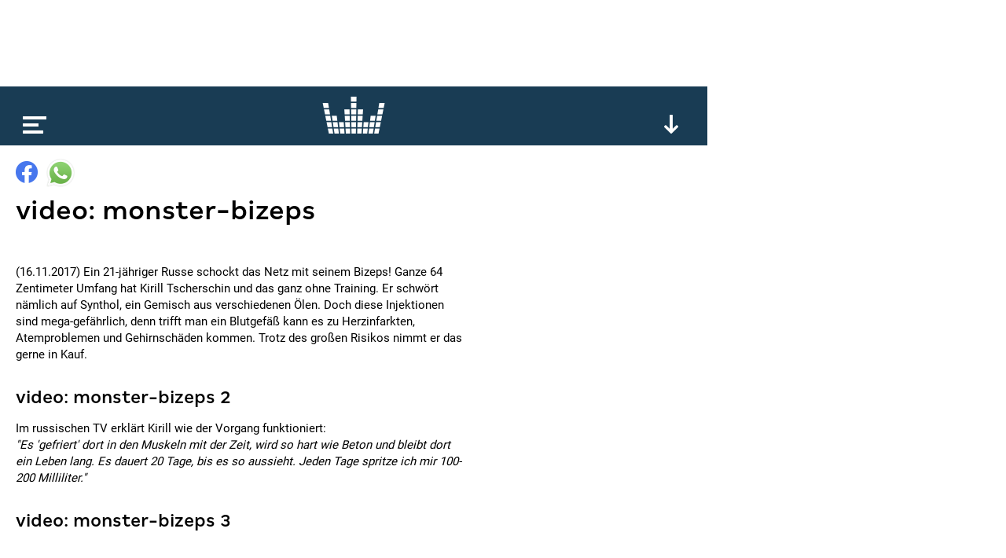

--- FILE ---
content_type: text/html; charset=utf-8
request_url: https://www.google.com/recaptcha/api2/aframe
body_size: 268
content:
<!DOCTYPE HTML><html><head><meta http-equiv="content-type" content="text/html; charset=UTF-8"></head><body><script nonce="OOgqmM7PBn7WjBN7pF__Rg">/** Anti-fraud and anti-abuse applications only. See google.com/recaptcha */ try{var clients={'sodar':'https://pagead2.googlesyndication.com/pagead/sodar?'};window.addEventListener("message",function(a){try{if(a.source===window.parent){var b=JSON.parse(a.data);var c=clients[b['id']];if(c){var d=document.createElement('img');d.src=c+b['params']+'&rc='+(localStorage.getItem("rc::a")?sessionStorage.getItem("rc::b"):"");window.document.body.appendChild(d);sessionStorage.setItem("rc::e",parseInt(sessionStorage.getItem("rc::e")||0)+1);localStorage.setItem("rc::h",'1769020802400');}}}catch(b){}});window.parent.postMessage("_grecaptcha_ready", "*");}catch(b){}</script></body></html>